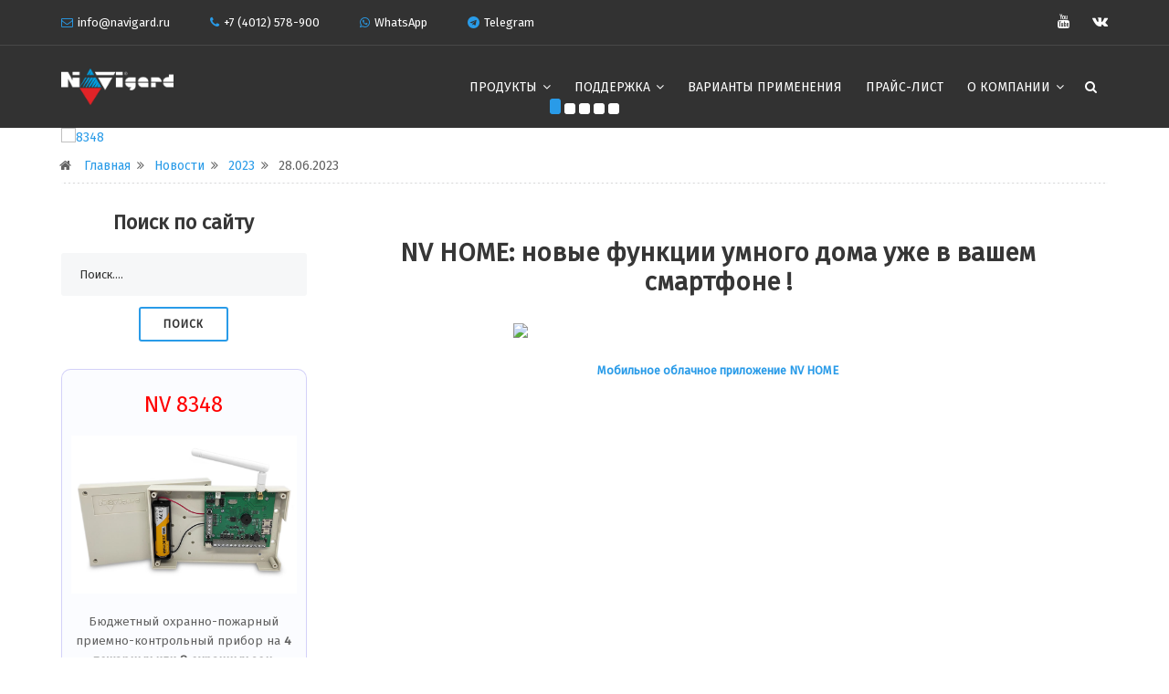

--- FILE ---
content_type: text/html; charset=UTF-8
request_url: https://www.navigard.ru/news/2023/1678/
body_size: 7135
content:
<!DOCTYPE html>
<!-- :0-0  -->
<html xmlns="http://www.w3.org/1999/xhtml" xml:lang="ru" lang="ru" >
<meta charset="utf-8" >
<meta http-equiv="X-UA-Compatible" content="IE=edge">
<meta name="description" content="Навигард" >
<meta name="author" content="navigard.ru" >
<meta name="viewport" content="width=device-width, initial-scale=1, maximum-scale=1" >
 <head> 
     
    <title>
									NAVIgard
									 ~ 
																									Новости
											 ~ 
																														2023
											 ~ 
																														28.06.2023
														 
    </title>
 	
    <link rel="shortcut icon" href="/22/images/favicon.ico">
    <link rel="preconnect" href="https://fonts.googleapis.com">
    <link rel="preconnect" href="https://fonts.gstatic.com" crossorigin>
    <link href="https://fonts.googleapis.com/css2?family=Fira+Sans&display=swap" rel="stylesheet"> 
    <link rel="stylesheet" type="text/css" href="/22/css/plugins-css.css">
	<link rel="stylesheet" type="text/css" href="/22/revolution/css/settings.css" media="screen"> 
    <link rel="stylesheet" type="text/css" href="/22/css/typography.css">
    <link rel="stylesheet" type="text/css" href="/22/css/shortcodes/shortcodes.css">
    <link rel="stylesheet" type="text/css" href="/22/css/style.css">
    <link rel="stylesheet" type="text/css" href="/22/css/magazine.css"> 
    <link rel="stylesheet" type="text/css" href="/22/css/responsive.css">
    <link rel="stylesheet" type="text/css" href="/22/css/skins/skin-blue.css" data-style="styles">
    <link rel="stylesheet" type="text/css" href="/22/css/legacy.css">


<!-- jQuery 1.8 or later, 33 KB -->
<script src="https://ajax.googleapis.com/ajax/libs/jquery/1.11.1/jquery.min.js"></script>

<!-- Fotorama from CDNJS, 19 KB -->
<link href="/22/css/plugins/fotorama.css" rel="stylesheet">
<script src="/22/js/fotorama.js"></script>


 </head>

<body>

 
<div class="wrapper">





<header id="header" class="header dark ">
<div class="topbar">
    <div class="container">
        <div class="row">
            <div class="col-lg-8 col-md-8 xs-mb-10">
                <div class="topbar-call text-center text-md-start">
                    <ul>
                        <li><i class="fa fa-envelope-o theme-color"></i><a href="mailto:info@navigard.ru">info@navigard.ru</a></li>
                        <li><i class="fa fa-phone"></i><a href="tel:+74012578900"><span>+7 (4012) 578-900</span></a></li>
						<li><i class="fa fa-whatsapp"></i><a href="https://wa.me/+79062386866"><span>WhatsApp</span></a></li> 
						<li><i class="fa fa-telegram"></i><a href="https://t.me/NAVIgard"><span>Telegram</span></a></li>
                    </ul>
                </div>
            </div>
            <div class="col-lg-4 col-md-4">
                <div class="topbar-social text-center text-md-end">
                    <ul>
                        <li style="visibility: hidden;"><a href="https://www.facebook.com/navigard/"><span class="ti-facebook"></span></a></li>
                        <li><a href="https://www.youtube.com/NAVIgard_TV"><span class="fa fa-youtube"></span></a></li>
                        <li><a href="https://vk.com/navigard_gsm"><span class="fa fa-vk"></span></a></li>
                    </ul>
                </div>
            </div>
        </div>
    </div>
</div> 

<div class="menu">
    <nav id="menu" class="mega-menu">
        <!-- menu list items container -->
        <section class="menu-list-items">
            <div class="container">
                <div class="row">
                    <div class="col-lg-12 col-md-12 position-relative">
                        <!-- menu logo -->
                        <ul class="menu-logo">
                            <li>
                                <a href="/"><img id="logo_img" src="https://navigard.ru/22/images/logo_w.png" alt="logo"></a>
                            </li>
                        </ul>
                        <!-- menu links -->
                        <div class="menu-bar">
                            <ul class="menu-links">
                                <li>
                                    <a href="javascript:void(0)">ПРОДУКТЫ <i class="fa fa-angle-down fa-indicator"></i></a>
                                    <!-- drop down multilevel  -->
                                    <ul class="drop-down-multilevel">
                                        <li><a href="https://www.navigard.ru/hardware/">Все категории</a></li>
                                        <!-- Объектовое -->
                                        <li>
                                            <a href="javascript:void(0)">Объектовое <br> оборудование<i class="ti-angle-right fa-indicator"></i> </a>
                                            <ul class="drop-down-multilevel">
                                                <li><a href="https://www.navigard.ru/hardware/4512/">СПИ и ППКОПиУ NAVIgard (ТР ЕАЭС 043/2017)</a></li>
												<li><a href="https://www.navigard.ru/hardware/1188/">Контрольные панели <br>на 4-8 зон</a></li>
                                                <li><a href="https://www.navigard.ru/hardware/162/">Контрольные панели <br>на 10-20 зон</a></li>
                                                <li><a href="https://www.navigard.ru/hardware/799/">Контрольные панели <br>на 20-64 зон</a></li>
												<li><a href="https://www.navigard.ru/hardware/590/">Устройства управления и радиокомплекты</a></li>
												<li><a href="https://www.navigard.ru/hardware/2229/">Расширители</a></li>
												<li><a href="https://www.navigard.ru/hardware/3612/">Комплекты тревожной <br>сигнализации (КТС)</a></li>                                              
                                                <li><a href="https://www.navigard.ru/hardware/1384/">Специализированные <br>GSM-GPRS-передатчики</a></li>
                                                <li><a href="https://www.navigard.ru/hardware/1766/">Системы контроля <br>и управления доступом</a></li>
                                                <li><a href="https://www.navigard.ru/hardware/1385/">Ethernet/WiFi-коммуникаторы</a></li>
												<li><a href="https://www.navigard.ru/hardware/517/">GSM-аудио- и видеопередатчики</a></li>	
                                                <li><a href="https://www.navigard.ru/hardware/2084/">Беспроводная система ЭКОНОМ</a></li>
                                            </ul>
                                        </li>
                                        <!-- Пультовое -->
                                        <li>
                                            <a href="javascript:void(0)">Пультовое <br>оборудование<i class="ti-angle-right fa-indicator"></i> </a>
                                            <ul class="drop-down-multilevel">
                                                <li><a href="https://www.navigard.ru/hardware/649/">Центральные станции мониторинга</a> </li>
                                                <li><a href="https://www.navigard.ru/hardware/792/">ПО Центральной станции мониторинга </a> </li>
                                            </ul>
                                        </li>
                                        <!-- Принадлежности -->
                                        <li>
                                            <a href="javascript:void(0)">Принадлежности <i class="ti-angle-right fa-indicator"></i> </a>

                                            <ul class="drop-down-multilevel">
                                                <li><a href="https://www.navigard.ru/hardware/906/">Устройства согласования</a> </li>
                                                <li><a href="https://www.navigard.ru/hardware/594/">Источники бесперебойного питания</a></li>
                                                <li><a href="https://www.navigard.ru/hardware/595/">Корпуса</a></li>
                                                <li><a href="https://www.navigard.ru/hardware/1141/">Антенны и переходники</a></li>
                                                <li><a href="https://www.navigard.ru/hardware/164/">Устройства программирования</a></li>
                                                <li><a href="https://www.navigard.ru/hardware/2146/">Устройства межмашинного взаимодействия</a></li>

                                            </ul>
                                        </li>
                                    </ul>
                                </li>
                                <li>
                                    <a href="javascript:void(0)">Поддержка <i class="fa fa-angle-down fa-indicator"></i> </a>
                                    <ul class="drop-down-multilevel">
                                        <li><a href="https://www.navigard.ru/faq/">ЧАВО (FAQ)</a> </li>
                                        <li><a href="https://www.navigard.ru/video/">Видеоинструкции</a> </li>
                                        <li><a href="https://www.navigard.ru/documents/">Документация</a></li>
                                        <!-- ПО -->
                                        <li>
                                            <a href="javascript:void(0)">Программное обеспечение<i class="ti-angle-right fa-indicator"></i> </a>
                                            <ul class="drop-down-multilevel">
                                                <li><a href="https://www.navigard.ru/hardware/2208/">NV PRO </a></li>
                                                <li><a href="https://www.navigard.ru/hardware/2428/">NV HOME </a></li>
                                            </ul>
                                        </li>
                                        <li><a href="https://www.navigard.ru/archive/?f=">Архив</a></li>
                                    </ul>
                                </li>
                                <li><a href="https://www.navigard.ru/solutions/">Варианты применения</a> </li>
                                <li><a href="https://www.navigard.ru/price/">Прайс-лист</a></li>
                                <li>
                                    <a href="javascript:void(0)">О компании <i class="fa fa-angle-down fa-indicator"></i> </a>
                                    <ul class="drop-down-multilevel">
                                        <li><a href="https://www.navigard.ru/about/">История</a></li>
                                        <li><a href="https://www.navigard.ru/sert/">Сертификаты</a></li>
                                        <li><a href="https://www.navigard.ru/dealers/">Где купить</a></li>
                                        <li><a href="https://www.navigard.ru/contact/">Контакты</a></li>
                                    </ul>
                                </li>
                            </ul>




                            <div class="search-cart">
                                <div class="search">
                                     <a class="search-btn not_click" href="javascript:void(0);" onclick="myFocus()"></a> 

                                    <div class="search-box not-click">
                                        <form action="/search/" method="get" accept-charset="utf-8">
                                            <input type="text" name="keyword" class="form-control not-click" placeholder="Поиск...." value="" id="search_panel" autofocus>
                                            <input type="hidden" name="manufacturer" value="1">
                                            <input type="hidden" name="form_name" value="search">
                                            <button class="search-button" type="submit"> <i class="fa fa-search not-click"></i></button>
                                        </form>

                                
                                    <script>
                                        function myFocus() {
                                            document.getElementById("search_panel").focus;
                                        }
                                    </script>
                                
                                
                                    </div>
                                </div>
                            </div>
                        </div>
                    </div>
                </div>
            </div>
        </section>
    </nav>
</div> 
</header>





<section class="page-section">
<div class="container pt-0">
<div class="row">
<div class="col-lg-12 col-md-12 position-relative">
<div class="row">
<div class="col-lg-12 col-md-12">
<div class="owl-carousel bottom-center-dots" data-nav-dots="true" data-autospeed="5000" data-items="1" data-md-items="1" data-sm-items="1" data-xs-items="1" data-xx-items="1" data-space="20">


			<div class="item"><a href="https://www.navigard.ru/hardware/1188/5331/"><img class="img-fluid full-width" src="/images/editable/banners/17570584801.jpg" alt="8348"></a></div>
			<div class="item"><a href="https://www.navigard.ru/files/links/Cert_Pozhtest_04102023.pdf"><img class="img-fluid full-width" src="/images/editable/banners/16982203101.jpg" alt="Cert_2023"></a></div>
			<div class="item"><a href="https://www.navigard.ru/hardware/590/2428/"><img class="img-fluid full-width" src="/images/editable/banners/16668009621.jpg" alt="NV HOME"></a></div>
			<div class="item"><a href="https://www.navigard.ru/hardware/3612/5330/"><img class="img-fluid full-width" src="/images/editable/banners/17598353831.jpg" alt="NV 8321TK"></a></div>
			<div class="item"><a href="https://www.navigard.ru/solutions/75/"><img class="img-fluid full-width" src="/images/editable/banners/16951105121.jpg" alt="Защита от протечки воды"></a></div>
	
</div></div></div></div></div></div>
</section>


<section class="page-section mb-30">
    <div class="container" style="padding: 0 12px 0 12px !important;">
        <div class="row text-right">
            <div class="breadcrumb" style="margin-bottom: 8px;">
                
                
                <ul class="page-breadcrumb pt-10" style="margin-left:10px;">
                    <i class="fa fa-home mr-10"></i>
                                                                                                                                            <li><a href=/ title="Главная">Главная</a><i class="fa fa-angle-double-right"></i></li>
                                                                                                                                                                <li><a href=/news/ title="Новости">Новости</a><i class="fa fa-angle-double-right"></i></li>
                                                                                                                                                                <li><a href=/news/2023/ title="2023">2023</a><i class="fa fa-angle-double-right"></i></li>
                                                                                                                                                                <li><span title="28.06.2023">28.06.2023</span></li>
                                                                                
                </ul>
            </div>
            <div>
                <hr>
            </div>
        </div>
    </div>
</section> 
 	

<section class="page-sidebar page-section mt-0">
    <div class="container">
        <div class="row">




<div class="col-lg-3 col-md-4 sm-mb-30">
<div class="sticky-top_">


<div class="sidebar-widget d-none d-sm-block mb-30">
<div class="text-center">
    <h4 class="mb-20">Поиск по сайту</h4>
</div>
    <div class="widget-search text-center">
         <form action="/search/" method="get" accept-charset="utf-8">
            <input type="text" name="keyword" class="form-control" placeholder="Поиск...." />
            <button type="button" name="submit" class="button button-border x-small" style="padding-left:25px; padding-right:25px; margin-top:12px;">Поиск</button>
            <input type="hidden" name="manufacturer" value="1">
            <input type="hidden" name="form_name" value="search">
         </form>
    </div>
</div>










<div class="d-none d-sm-block">

<div class="mb-20">




<div class="text-center" style="padding: 20px 10px;background-color: #fbfcff;margin: 15px 0px;border-radius: 10px;border: 1px #2617d930 solid;">

            <p><span style="font-size: 24px; color: red;">NV 8348</span></p>
    
                        <a href="https://www.navigard.ru/hardware/1188/5331/"><img class="img-fluid" style="margin: 0px 0px 10px 0px;" src="https://www.navigard.ru//images/editable/ads/1741944370.jpg" alt="NV 8348"></a>
            
            <div class="mb-0 mt-10"> 
            <p style="text-align: center;"><span style="font-size: 10pt;">Бюджетный охранно-пожарный приемно-контрольный прибор на <strong>4 пожарных или 8 охранных зон</strong>.</span></p>
<p style="text-align: center;"><span style="font-size: 10pt;">Nano SIM, TYPE-C, место под АКБ 18650&nbsp;</span></p> 
        </div>
    




	
                    
            <a class="button d-grid " href="https://www.navigard.ru/hardware/1188/5331/" target="_blank">Подробнее</a>
       
    


</div>


<div class="text-center" style="padding: 20px 10px;background-color: #fbfcff;margin: 15px 0px;border-radius: 10px;border: 1px #2617d930 solid;">

            <p><span style="font-size: 24px; color: red;">NV 2104</span></p>
    
                        <a href="https://www.navigard.ru/hardware/4512/5248/"><img class="img-fluid" style="margin: 0px 0px 10px 0px;" src="https://www.navigard.ru//images/editable/ads/1741943709.jpg" alt="NV 2104"></a>
            
            <div class="mb-0 mt-10"> 
            <p style="text-align: center;"><span style="font-size: 10pt;">Прибор приемно-контрольный охранно-пожарный автономный (без GSM) на <span class="Nred">4</span> пожарных шлейфа</span></p>
<p style="text-align: center;"><a href="https://www.navigard.ru/files/links/Cert_Pozhtest_15102024.pdf">Сертификат ТР ЕАЭС 043/2017&nbsp;</a></p> 
        </div>
    




	
                    
            <a class="button d-grid " href="https://www.navigard.ru/hardware/4512/5248/" target="_blank">Подробнее</a>
       
    


</div>


<div class="text-center" style="padding: 20px 10px;background-color: #fbfcff;margin: 15px 0px;border-radius: 10px;border: 1px #2617d930 solid;">

            <p><span style="font-size: 24px; color: red;">Мобильное облачное приложение</span></p>
    
                        <a href="https://www.navigard.ru/hardware/2428/"><img class="img-fluid" style="margin: 0px 0px 10px 0px;" src="https://www.navigard.ru//images/editable/ads/1668169826.png" alt="Мобильное облачное приложение"></a>
            
            <div class="mb-0 mt-10"> 
            <p style="text-align: center;"><span style="font-size: 10pt;">облачное мобильное приложение для управления охранной системой <strong>NAVIgard</strong></span></p> 
        </div>
    




	
                    
            <p class="more"><br><a class="button icon-color" href="https://www.navigard.ru/hardware/2428/">Подробнее.. <i class="fa fa-angle-right"></i> </a></p>
       
    


</div>


<div class="text-center" style="padding: 20px 10px;background-color: #fbfcff;margin: 15px 0px;border-radius: 10px;border: 1px #2617d930 solid;">

            
    
                        <a href="https://www.navigard.ru/files/links/NAVIGARD_2022_WEB.pdf"><img class="img-fluid" style="margin: 0px 0px 10px 0px;" src="https://www.navigard.ru//images/editable/ads/1668453611.png" alt="Каталог NAVIgard "></a>
            
            <div class="mb-0 mt-10"> 
            <p style="text-align: center;"><span style="color: rgb(224, 62, 45); font-size: 14pt;"><strong>Каталог NAVIgard</strong></span></p> 
        </div>
    




	
                    
           <div></div>
        
    


</div>
 




</div>
</div>    
        
        

</div>
</div>

		

		

<div class="col-lg-9 col-md-8 news_block">
     
		    <section class="page-section">
	<!-- NAVIgard рассылка NV HOME: новые функции умного дома уже в вашем смартфоне !   -->
<section class="page-section bg-overlay-theme-30 mb-30 mt-20"><div class="container pt-10"><div class="row"><div class="col-lg-12 col-md-12"><div class="row text-center"><h3>NV HOME: новые функции умного дома уже в вашем смартфоне !</h3><div class="col-lg-2"></div><div class="col-lg-8 mt-20"><div class="portfolio-item only-popup"><img src="https://navigatorgrp.ru/images/editable/pictures/280623home33.jpg" alt="NV HOME: новые функции умного дома уже в вашем смартфоне !"><a class="popup popup-single portfolio-img" href="https://navigatorgrp.ru/images/editable/pictures/280623home33.jpg"><i class="fa fa-plus" style="margin-top: 12px;"></i></a></div></div><div class="col-lg-2"></div><div class="mt-20"><p style="text-align: center"><a class="new_link" href="https://www.navigard.ru/hardware/590/2428/" style="font-size: 13px; text-decoration: none; color: rebeccapurple; font-weight:bold;"><strong>Мобильное облачное приложение NV HOME</strong></a></p></div></div></div><br></div></div></section>

		
</section>
</div>
   



</div>
</div>
</section>


		
		


<footer class="footer page-section-pt black-bg">
<div class="container">
<div class="row">
   
    <div class="col-lg-3 col-sm-6 sm-mb-30">
      <div class="footer-hedding">
        <h6 class="text-white mb-30 mt-10 text-uppercase">Контакты</h6>
           <div class="clearfix">
            <ul class="addresss-info">
	<li><i class="fa fa-map-marker"></i>	<p>236041, г.Калининград, ул. А.Невского, 40/1</p> </li>
	<li><i class="fa fa-phone"></i>	   		<a href="tel:+74012578900"> + 7(4012) 578-900 </a> </li>
<!--	<li><i class="fa fa-phone"></i>     	<a href="tel:+79062386866"> + 7(906) 238-68-66 </a> </li> -->
	<li><i class="fa fa-phone"></i>         <a href="tel:+740129999911"> + 7(4012) 999-911 </a> - для звонков из Калининграда</li>
	<li><i class="fa fa-envelope-o"></i>    <a href="mailto:info@navigard.ru">info@navigard.ru</a> </li>
	<li><i class="fa fa-skype"></i>         <a href="skype:navigard.tech?call">navigard.tech</a> </li>
	<li><i class="fa fa-skype"></i>         <a href="skype:navigard.sales?call">navigard.sales</a> </li>
	<!--
	<li><i class="i-viber" style="color: rgba(255,255,255,0.5);  padding-right: 5px;  float: left;  display: table-cell;  width: 30px;  line-height: 23px;  font-size: 14px;"></i>
	<a href="viber://chat?number=+79062386866"><span>Viber</span></a></li>  
	 -->
	<li><i class="fa fa-whatsapp"></i>		<a href="https://wa.me/+79062386866"><span>WhatsApp</span></a></li> 
	<li><i class="fa fa-telegram"></i>		<a href="https://t.me/NAVIgard"><span>Telegram</span></a></li>
</ul>
           </div>
      </div>
    </div>
    
    <div class="col-lg-3 col-sm-6 sm-mb-30 xs-mb-30">
      <h6 class="text-white mb-30 mt-10 text-uppercase">Подпишитесь на наши новости</h6>
      <p>Узнавайте о новостях и новинках нашей компании первыми!</p>
	  <div class="footer-Newsletter">
    <form action="https://sendsay.ru/form/x_1668066703892218/1/" method="POST" target="_blank">
        <div id="msg"> </div>
        <div class="mb-10">
            <input class="form-control" type="text" placeholder="Как к вам обратиться?" name="q616" value="" size="256">
        </div>
        <div>
            <input class="form-control" placeholder="Email адрес" type="email" required name="_member_email" value="">
        </div>

        <div class="clear text-center">
            <button class="button button-border mt-20 form-button" type="submit" value="submit"> Подписаться </button>
        </div>
    </form>
</div>
    </div>
    
    
    
    <div class="col-lg-3 col-sm-6 xs-mb-30">
      <div class="footer-hedding">
        <h6 class="text-white mb-30 mt-10 text-uppercase">Быстрые ссылки</h6>
         <div class="footer-tags">
            <!--quicklinks-->


<p>Контрольные панели</p>
<ul>

    <li><a href="https://www.navigard.ru/hardware/1188/1971/">NV 1010</a></li>
    <li><a href="https://www.navigard.ru/hardware/1188/1153/">NV 2020</a></li>
    <li><a href="https://www.navigard.ru/hardware/162/2182/">NV 2132</a></li>
    <li><a href="https://www.navigard.ru/hardware/799/2179/">NV 2164</a></li>
    <li><a href="https://www.navigard.ru/hardware/799/2991/">NV 216</a></li>
    <li><a href="https://www.navigard.ru/hardware/799/1665/">NV 8804</a></li>
    </ul>

    <p>Устройства управления</p>
    <ul>
    <li><a href="https://www.navigard.ru/hardware/590/1802/">NV 8500</a></li>
    <li><a href="https://www.navigard.ru/hardware/590/2226/">NV 8501</a></li>
    <li><a href="https://www.navigard.ru/hardware/590/1205/">NV 8516</a></li>
    <li><a href="https://www.navigard.ru/hardware/590/2990/">NV 8524</a></li>


</ul>

         </div>
      </div>
    </div>
    
    
    
    <div class="col-lg-3 col-sm-6 xs-mb-30">
      <h6 class="text-white mb-30 mt-10 text-uppercase">Статистика</h6>
		

<a href="https://www.liveinternet.ru/click" target="_blank"><img id="licnt2BED" width="88" height="31" style="border:0" title="LiveInternet: показано число просмотров и посетителей за 24 часа"
src="[data-uri]" alt="live"></a>
<script>(function(d,s){d.getElementById("licnt2BED").src=
"https://counter.yadro.ru/hit?t52.5;r"+escape(d.referrer)+ ((typeof(s)=="undefined")?"":";s"+s.width+"*"+s.height+"*"+
(s.colorDepth?s.colorDepth:s.pixelDepth))+";u"+escape(d.URL)+ ";h"+escape(d.title.substring(0,150))+";"+Math.random()}) (document,screen)</script>






<script async src="https://www.googletagmanager.com/gtag/js?id=UA-11407999-1"></script>
<script>
  window.dataLayer = window.dataLayer || [];
  function gtag(){dataLayer.push(arguments);}
  gtag('js', new Date());
  gtag('config', 'UA-11407999-1');
</script>











<script>
   (function(m,e,t,r,i,k,a){m[i]=m[i]||function(){(m[i].a=m[i].a||[]).push(arguments)};
   m[i].l=1*new Date();
   for (var j = 0; j < document.scripts.length; j++) {if (document.scripts[j].src === r) { return; }}
   k=e.createElement(t),a=e.getElementsByTagName(t)[0],k.async=1,k.src=r,a.parentNode.insertBefore(k,a)})
   (window, document, "script", "https://mc.yandex.ru/metrika/tag.js", "ym");

   ym(67757821, "init", {
        clickmap:true,
        trackLinks:true,
        accurateTrackBounce:true
   });
</script>
<noscript><div><img src="https://mc.yandex.ru/watch/67757821" style="position:absolute; left:-9999px;" alt="ya"></div></noscript>

		<br>
		<br>
		<br>
 
        <h6 class="text-white mb-30 mt-10 text-uppercase">Социальные сети</h6>
        <div class="social-icons color-hover mt-10">
             <ul>
              <li class="social-youtube"><a style="width:42px; height:42px" href="https://www.youtube.com/NAVIgard_TV"><i style="font-size:32px" class="fa fa-youtube"></i></a></li>
              <li class="social-facebook"><a style="width:42px; height:42px" href="https://vk.com/navigard_gsm"><i style="font-size:32px" class="fa fa-vk"></i> </a></li>
			  <li class="social-facebook" style="visibility: hidden;" ><a style="width:42px; height:42px" href="https://www.facebook.com/navigard/"><i style="font-size:32px" class="fa fa-facebook"></i></a></li>
              
             </ul>
        </div>
    </div>

    
</div>
      

<div class="footer-widget mt-60 ">
<div class="row">
<div class="col-lg-6 col-md-6">
    <p class="mt-15"> &copy;Copyright <span id="copyright"> <script>document.getElementById('copyright').appendChild(document.createTextNode(new Date().getFullYear()))</script></span> <a href="#"> ГК "НАВИГАТОР"</a>  </p>
</div>
    
<div class="col-lg-6 col-md-6 text-start text-md-end">
<div class="footer-social mt-10">
    <ul>
        <li class="list-inline-item"><a href="#">Тех.поддержка </a> &nbsp;&nbsp;&nbsp;|</li>
        <li class="list-inline-item"><a href="https://www.navigard.ru/news/">Архив новостей </a></li>
    </ul>
</div>
</div>
    
</div>
</div>
</div>
</footer>



</div>

	
	
<div id="back-to-top"><a class="top arrow" href="#top"><i class="fa fa-angle-up"></i> <span>ВВЕРХ</span></a></div>


<script src="/22/js/jquery-3.6.0.min.js"></script>
<script src="/22/js/plugins-jquery.js"></script>
<script>var plugin_path = '/22/js/';</script>
<script src="/22/js/custom.js"></script>








<script>
	(function(){ var widget_id = '1wtCvZ4jpO';
		var s = document.createElement('script'); s.type = 'text/javascript'; s.async = true; s.src = '//code.jivosite.com/script/widget/'+widget_id; var ss = document.getElementsByTagName('script')[0]; ss.parentNode.insertBefore(s, ss);})();
</script>



</body>
</html>

--- FILE ---
content_type: text/css
request_url: https://www.navigard.ru/22/css/magazine.css
body_size: 520
content:

h1, h2, h3, h4, h5, h6 { font-family: 'Fira Sans', sans-serif; font-weight: normal;  margin-top: 0px; /* text-transform: capitalize; */ font-weight: bold; }
 

 /*magazine-header*/
 .header.logo-center.magazine-header { box-shadow: none; }
 .header.logo-center.magazine-header .menu-logo { width: 20%; margin-right: 2%; float: left; }
 .header.logo-center.magazine-header .mega-menu img { margin: inherit; }
 .header.logo-center.magazine-header .add-banner { width: 75%; float: right; }
 .header.logo-center.magazine-header .mega-menu .menu-logo > li { line-height: 0; }
.header.light .mega-menu .menu-links > li > a:hover { color: #37c5a6; }


 /*social-big-magazine*/
.social-big-magazine ul li { display: inline-block; padding: 10px; width: 82px; margin-bottom: 3px; text-align: center;  background: rgba(255, 255, 255, 0.1); }
.social-big-magazine ul li.facebook { background: #5d82d1; }
.social-big-magazine ul li.pinterest { background: #e13138; }
.social-big-magazine ul li.linkedin { background: #238cc8; }
.social-big-magazine ul li.youtube { background: #ef4e41; }
.social-big-magazine ul li.twitter { background: #40bff5; }
.social-big-magazine ul li.dribbble { background: #f7659c; }
.social-big-magazine ul li i { color: #ffffff; display: block; width: 30px; height: 30px; line-height: 30px; background: rgba(0, 0, 0, 0.2); border-radius: 50%; margin: 0 auto;  }
.social-big-magazine ul li span { display: block; text-align: center; color: #ffffff; margin-top: 10px; font-size: 11px; }




--- FILE ---
content_type: text/css
request_url: https://www.navigard.ru/22/css/legacy.css
body_size: 4445
content:
 .table60 tr:nth-child(even) {
     background-color: rgba(170, 170, 170, 0.1);
 }
/*первая колонка 60%*/
 .table60 td:nth-child(1) {
     width: 60%;
 }

.table40 tr:nth-child(even) {
     background-color: rgba(170, 170, 170, 0.1);
 }
/*первая колонка 40%*/
 .table40 td:nth-child(1) {
     width: 40%;
 }






 *,
 *:before,
 *:after {
     margin: 0;
     padding: 0;
     box-sizing: border-box;
 }

 .Ncontainer {
     font: 13px "Fira Sans", sans-serif;
     color: #222222;
 }



 .container_ {
     max-width: 980px;
     margin: 0 auto;
     padding: 25px 10px 0;
 }

 h1 {
     padding: 50px 0;
     font-weight: 400;
     text-align: center;
 }

 .Ninfo {
     color: rgba(78, 78, 78, 0.8);
     width: 100%;
     margin: 40px auto;
     text-align: center;
     font-weight: 300;
 }

 .Ninfo a {
     color: #bbb;
     text-decoration: none;
 }

 .Ninfo a:hover {
     color: #888;
 }

 .tabs {
     min-width: 500px;
     padding: 0px;
     margin: 0 auto;
 }

 .tabs > section {
     display: none;
     padding: 15px;
     background: #fff;
     border: 1px solid #ddd;
 }

 .tabs > section > p {
     margin: 0 0 5px;
     line-height: 1.5;
     color: #383838;
     -webkit-animation-duration: 1s;
     animation-duration: 1s;
     -webkit-animation-fill-mode: both;
     animation-fill-mode: both;
     -webkit-animation-name: fadeIn;
     animation-name: fadeIn;
 }

 @-webkit-keyframes fadeIn {
     from {
         opacity: 0;
     }

     to {
         opacity: 1;
     }
 }

 @keyframes fadeIn {
     from {
         opacity: 0;
     }

     to {
         opacity: 1;
     }
 }

 .tabs > input {
     display: none;
     position: absolute;
 }

 .tabs > label {
     display: inline-block;
     margin: 0 0 -1px;
     padding: 15px 25px;
     font-weight: 600;
     text-align: center;
     color: #aaa;
     border: 0px solid #ddd;
     border-width: 1px 1px 1px 1px;
     background: #f1f1f1;
     border-radius: 3px 3px 0 0;
 }

 .tabs > label:before {
     font-family: fontawesome;
     font-weight: normal;
     margin-right: 10px;
 }

 .tabs > label[for*="1"]:before {
     content: "\f187";
 }

 .tabs > label[for*="2"]:before {
     content: "\f0ca";
 }

 .tabs > label[for*="3"]:before {
     content: "\f15c";
 }

 .tabs > label[for*="4"]:before {
     content: "\f13c";
 }

 .tabs > label:hover {
     color: #888;
     cursor: pointer;
 }

 .tabs > input:checked + label {
     color: #555;
     border-top: 1px solid #009933;
     border-bottom: 1px solid #fff;
     background: #fff;
 }

 #tab1:checked ~ #content-tab1,
 #tab2:checked ~ #content-tab2,
 #tab3:checked ~ #content-tab3,
 #tab4:checked ~ #content-tab4 {
     display: block;
 }

 @media screen and (max-width:680px) {
     .tabs > label {
         font-size: 0;
     }

     .tabs > label:before {
         margin: 0;
         font-size: 18px;
     }
 }

 @media screen and (max-width:500px) {
     .tabs > label {
         padding: 15px;
     }
 }

 .TopSection {
     display: flex;
     max-width: 800px;
 }

 .ImageBlock {}

 .ImageBlock img {
     padding-left: 30px;
     padding-right: 40px;
     padding-top: 20px;
     padding-bottom: 20px;
     width: 370px;
 }

 .DescriptionBlock > h2 {
     font-size: 20px !important;
 }

 .DescriptionBlock {
     padding-left: 25px;
	 width: 400px;
 }

 .DescriptionBlock > li {
     list-style-type: disc;
 }

 .Nblue {
     color: blue;
 }

 .Nred {
     color: red;
 }

 .Nbold {
     font-weight: bold;
 }

 .Nmargin {
     margin: 15px;
 }

 a img {
     border: none;
 }

 .lightbox {
     position: fixed;
     overflow: hidden;
     z-index: 9999;
     width: 0;
     height: 0;
     text-align: center;
     top: 0;
     left: 0;
     background: rgba(0, 0, 0, 0.9);
 }

 .lightbox img {
     height: auto;
     margin: 5% auto;
     opacity: 0;
     border: 1px solid #4D4D4D;
     -moz-box-shadow: 0px 0px 10px rgba(0, 0, 0, 0.8);
     -webkit-box-shadow: 0px 0px 10px rgba(0, 0, 0, 0.8);
     box-shadow: 0px 0px 10px rgba(0, 0, 0, 0.8);
     -webkit-transition: opacity 500ms ease-in;
     -moz-transition: opacity 500ms ease-in;
     transition: opacity 500ms ease-in;
 }

 .lightbox:target {
     width: auto;
     height: auto;
     bottom: 0;
     right: 0;
     outline: none;
 }

 .lightbox:target img {
     opacity: 1;
     background-color: white;
 }

 .table td {
     border-bottom: 1px solid rgba(71, 69, 70, 0.53);
/*     padding: 10px 0;*/
 }

 .thumb {
     background-color: #fff;
     box-shadow: 0 0 2px rgba(0, 0, 0, 0.3);
     margin: 10px;
 }

 .smallthumb img {
     width: 120px;
 }

 .smallthumb img:hover {
     box-shadow: 0 0 2px rgba(0, 0, 0, 0.1);
 }

 a.new_link {
     text-decoration: none;
     font-weight: 600;
     color: #299BE8 !important
 }

 .new_link img {
     margin: 6px 6px 6px 20px;
 }

 a.new_link:hover {
     color: #4D0000 !important;
 }

/*
 a.new_link:visited {
     color: red !important;
 }
*/

 .mycontainer{
        margin: 0px;
        padding: 0px;
        min-width: 800px;
        
    }
    
    .mydiv{

        display: block;
        min-width: 800px;
       /* border: 1px solid black;*/
        background-color: #fafafa;
		padding-top: 40px;
        
    }
    .mydiv a{
        display: block;
        width: 50px;
        height: 50px;
        border-radius: 9px 9px 9px 9px;
        background-color: #e2e5e4;
        text-align: center;
        text-decoration: none;
        font-family: Arial;
        font-weight: bolder;
        font-size: 31px;
        margin: 5px;
        
        
        
    }
    .mydiv table{
        height: 500px;
		margin: 0;
		padding: 0;
    }
    

/* вид кнопки с числом года на странице https://www.navigard.ru/news/   */
a.button27 {
  position: relative;
  display: inline-block;
  width: 3em;
  height: 2em;
  line-height: 2em;
  vertical-align: middle;
  text-align: center;
  text-decoration: none;
  color: #000;
  outline: none;
  border-radius: 5px;
  box-shadow: 0 0 0 1px #ddd inset, 0 1px 1px #fff;
  margin-bottom: 3px;
}
a.button27:hover {
  background: #dcdcdc linear-gradient(#fff, #dcdcdc);
  box-shadow: 0 0 0 1px #aaa inset, 0 1px 1px #aaa;
}
a.button27:active {
  background: none;
    box-shadow: 0 0 0 1px #bbb inset, 0 1px 3px rgba(0,0,0,.5) inset, 0 1px 2px #fff;
}
/* ----  */


/* линия над  кнопкой архив новостей на главной  */
.new_hr {
border: 0;
height: 1px;
background: #000;
background-image: -webkit-linear-gradient(left, #fff, #000, #fff);
background-image: -moz-linear-gradient(left, #fff, #000, #fff);
background-image: -ms-linear-gradient(left, #fff, #000, #fff);
background-image: -o-linear-gradient(left, #fff, #000, #fff);
}


/* кнопка под новостью - Подробнее  */
.button22 {
 border: 1px solid #0456C4;
  padding: 12px 32px;
  text-align: center;
  font-size: 14px;
  margin: 4px 2px;
  opacity: 0.6;
  transition: 0.5s;
  display: inline-block;
  text-decoration: none;
  cursor: pointer;
border-radius: 8px;
}
.button22:hover {opacity: 1}


/* иконка в описании  */

.nvicon {
 width: 50px;
 height: 50px;
 margin: 2px;
 opacity: 0.7;
 }

 .nvicon:hover {
 opacity: 1;
 transition: all 0.3s ease 0s;
 }
/* таблица с иконками в описании  */
 .tableicons {
 width: 290px;
 margin: 10px 0;
 }




/* выделение преимуществ линиями как в каталоге  */
 .linew li{
 list-style-type: none;
/* background-color: rgba(244,250,255,1.00);*/
 margin: 3px;
 line-height: 20px !important;
 list-style-position: inside !important;
 padding-left: 5px;
 
 }


.linew li:before {
    padding-right:10px;
    font-weight: bold;
    color: #C0C0C0;
    content: "\2714";
    transition-duration: 0.5s;
}
.linew li:hover:before {
    color: #337AB7;
    content: "\2714";
}   

/* список комплектация*/
/*
.licom li{
    list-style-position: inside !important;
    list-style-type: none;
    font-family: Consolas; 
    color: #4D0000;
}
*/







            
.licom {
  font-family: Consolas;
   
}

.licom li {
/*  margin-bottom: 5px;*/
  border-bottom: 2px #B0B0B0 dotted;
/*  font-size: 26px;*/
/*  line-height: 20px;*/
     list-style-position: inside !important;
    list-style-type: none;
}

.licom li span:nth-child(odd) {
  padding-right: 6px; 
  color: #4D0000;
}

.licom li span:nth-child(even) {
  float: right; 
  padding-left: 6px;
  color: #4D0000;
}

.licom span {
  position: relative;
  bottom: -3px;
}
    


/* таблица совместимое оборудование*/
.sovmestimoe {
    border: 1px solid lightgray;
    width: 100%;
}


.sovmestimoe-title{
    padding: 0px !important;
}

.sovmestimoe-title p{
text-align: center; 
background-color: #299BE8; 
color: white; 
font-weight: bold;
padding: 10px; 
margin: 0 !important;
}




















 
 /* -- высота текста для списков - применять к UL --  */

ul.lh-13 li{
     line-height: 1.3 !important;
}

ul.lh-14 li{
     line-height: 1.4 !important;
}

.frameShadowNews {
    box-shadow: 0px 0px 10px 0px rgba(0, 0, 0, 0.50) !important;
}

.titleProduct {
    color: #0d6efd;
}






.faily {
    font-size: 10px !important; 
    line-height: 15px !important; 
    margin-top: 0;
    margin-bottom: 5px !important;
    border-bottom: 1px dotted gray;
}


.mytags li a{
background: #E9E9E9;
color: #000000;
border: 1px solid rgba(0,13,255,0.40);
border-radius: 4px;
padding: 6px 12px;
font-size: 14px;
margin-right: 2px;
margin-bottom: 3px;
display: block;
}

.mytags li a:hover{
background: #E9EBFF;
    transition: 0.5s ease-in-out; 
    -webkit-transition: 0.5s ease-in-out; 
    -moz-transition: 0.5s ease-in-out; 
    -o-transition: 0.5s ease-in-out;
}

    
.mytags li{
    
display: inline-block;
}


/* cards */

.card-variant {
padding: 0.5rem 0.5rem;
font-size: 12px;
line-height: 1.2 !important;
}


.card-text-lineh12{
    line-height: 1.2 !important;
}




.cardborder{
    border: 1px solid rgba(0, 0, 0, 0.1) !important;
}
.cardnoborder{
    border: 0 !important;
    padding: 15px !important;
}


.aboutpage p {
                margin-bottom: 12px;
                text-align: justify;
            }





.NgProductTree {
		margin: 10px 0;
/*		width: 98%;*/
	}
	.NgProductTree a {
		text-decoration: underline;
		display: block;
	}
	.NgProductTree h2 {
		margin-top: 2em;
	}
	.NgProductTree h2, .NgProductTree h3, .NgProductTree h4, .NgProductTree h5, .NgProductTree h6 {
		clear: left;
		margin-bottom: 1em;
	}
	.NgProductTree ul li {
		margin-top: 1em;
	}
	.NgProductTree ul li a strong {
		color: #000;
	}
	.NgItem {
		float: left;
		width: 150px;
		height: 17em;
		overflow: hidden;
		text-align: center;
		margin: 0 15px 0 0;
	}
	.NgItem .pad {
		padding: 5px;
		background-color: #D6E5EF;
	}
	.NgProductTree .NgImage {
		display: block;
		width: 140px;
		height: 150px;
		overflow: hidden;
		text-decoration: none;
	}
	.NgProductTree .NgImage img {
		width: 140px;
	}

    .carimg{
        width: 200px !important;
    }
    .imagein{
        width: 300px;
        padding-left: 25px;
    }
    
    .zagolovok{
        margin-left: 30px;
        font-family: Verdana;
        color: #010158;
        font-size: 24px;
		margin-bottom: 10px;
		line-height: 1.2;
    }
    
    .text{
        margin-left: 30px;
        font-family: Verdana;
        color: #5c5c5c;
        
    }
    
    .imagein{
        width: 300px;
        padding-left: 25px;
    }
    
	.sovmestimoe a{
		text-decoration: none;
		font-family: Verdana;
		font-size: 14px;
	
	}
	.sovmestimoe{
		font-family: Verdana;
		font-size: 14px;
	}
	
	
	
	
	
	
	
/* ////////////////////////////////////////////// */

.corner-box {
    position: relative;
    /* display: inline-block;
    width: 300px;
    padding: 30px;
    margin: 10px;
    min-height: 160px;
    border: 2px solid #BFE2FF;
    text-align: center; */
}
.corner-ribbon {
    width: 130px;
    height: 130px;
    overflow: hidden;
    position: absolute;
}
.corner-ribbon::before, .corner-ribbon-6::after {
    position: absolute;
    /* z-index: -1;
    content: '';
    display: block;
    border: 5px solid #2980b9; */
}
.corner-ribbon span {
    position: absolute;
    display: block;
    width: 180px;
    padding: 10px 0;
/*    background-color: #3379b7ea; */
    box-shadow: 0 5px 10px rgba(0, 0, 0, 0.1);
    color: #fff;
    font: 700 13px/1 'Lato', sans-serif;
    text-shadow: 0 1px 1px rgba(0, 0, 0, 0.2);
    text-transform: uppercase;
    text-align: center;
}
.corner-ribbon-top-left {
    top: -10px;
    left: -10px;
}
.corner-ribbon-top-left::before, .corner-ribbon-top-left::after {
    border-top-color: transparent;
    border-left-color: transparent;
}
.corner-ribbon-top-left::before {
    top: 0;
    right: 0;
}
.corner-ribbon-top-left::after {
    left: 0;
    bottom: 0;
}
.corner-ribbon-top-left span {
    right: -25px;
    top: 30px;
    transform: rotate(-45deg);
}
.corner-ribbon-top-right {
    top: 0px;
    right: 8px;
}
.corner-ribbon-top-right::before, .corner-ribbon-top-right::after {
    border-top-color: transparent;
    border-right-color: transparent;
}
.corner-ribbon-top-right::before {
    top: 0;
    left: 0;
}
.corner-ribbon-top-right::after {
    right: 0;
    bottom: 0;
}
.corner-ribbon-top-right span {
  /*  left: -25px; */
    top: 24px;
    transform: rotate(45deg);
    z-index: 2;
}









.descli li {
	margin-left:14px; 
}






/* выделение преимуществ линиями как в каталоге  */
 .advanceli li{
 list-style-type: none;
/* background-color: rgba(244,250,255,1.00);*/
 margin: 3px;
 line-height: 20px !important;
 list-style-position: inside !important;
 padding-left: 5px;
 
 }


.advanceli li:before {
    padding-right:10px;
    font-weight: bold;
    color: #C0C0C0;
    content: "\2714";
    transition-duration: 0.5s;
}
.advanceli li:hover:before {
    color: #337AB7;
    content: "\2714";
}   



 /* иконка вайбера  */
 
 .i-viber {
    display: inline-block;
    width: 1em;
    height: 1em;
    background-color: #299be8; 
    -webkit-mask: url('/css/viber.svg') no-repeat center;
    mask: url('/css/viber.svg') no-repeat center;
    -webkit-mask-size: contain;
    mask-size: contain;
	font-size: 12px;
}

--- FILE ---
content_type: text/css
request_url: https://www.navigard.ru/22/css/shortcodes/social-icons.css
body_size: 1876
content:
/*
Template:  Webster - Responsive Multi-purpose HTML5 Template
Author: potenzaglobalsolutions.com
Design and Developed by: potenzaglobalsolutions.com

NOTE: This file contains social icon CSS.
*/

/*************************
	   social-icon
*************************/
.social-icons ul{padding:0;}
.text-center.social-icons ul{display:inline-block;}
.social-icons li{ display: inline-block; list-style:none; padding:0; margin:0 8px 8px 0;}
.social-icons li:last-child { margin-right: 0; }
.social-icons li a { display: flex; height: 32px; width: 32px; font-size: 16px; margin:0; border-radius: 4px; border: 0; background: transparent; color: #333; overflow: hidden; -webkit-transition: all .3s ease; -o-transition: all .3s ease; transition: all .3s ease; align-items: center; justify-content: center;}

.text-white .social-icons li a{color:#ffffff;}

/*Colored*/
.social-icons.color a,
.social-icons.color-hover a:hover{color:#fff; border:0;}

.social-icons.color .social-rss a,
.social-icons.color-hover .social-rss a:hover {background-color: #faa33d;}

.social-icons.color .social-facebook a,
.social-icons.color-hover .social-facebook a:hover{background-color:#5d82d1;}

.social-icons.color .social-twitter a,
.social-icons.color-hover .social-twitter a:hover{background-color:#40bff5;}

.social-icons.color .social-vimeo a,
.social-icons.color-hover .social-vimeo a:hover{background-color:#35c6ea;}

.social-icons.color .social-myspace a,
.social-icons.color-hover .social-myspace a:hover{background-color:#008dde;}

.social-icons.color .social-youtube a,
.social-icons.color-hover .social-youtube a:hover{background-color:#ef4e41;}

.social-icons.color .social-instagram a,
.social-icons.color-hover .social-instagram a:hover{background-color:#e1326b;}

.social-icons.color .social-gplus a,
.social-icons.color-hover .social-gplus a:hover{background-color:#d68400;}

.social-icons.color .social-stumbleupon a,
.social-icons.color-hover .social-stumbleupon a:hover{background-color:#ff5c30;}

.social-icons.color .social-lastfm a,
.social-icons.color-hover .social-lastfm a:hover{background-color:#f34320;}

.social-icons.color .social-pinterest a,
.social-icons.color-hover .social-pinterest a:hover{background-color:#e13138;}

.social-icons.color .social-google a,
.social-icons.color-hover .social-google a:hover{background-color:#eb5e4c;}

.social-icons.color .social-evernote a,
.social-icons.color-hover .social-evernote a:hover{background-color:#9acf4f;}

.social-icons.color .social-dribbble a,
.social-icons.color-hover .social-dribbble a:hover{background-color:#f7659c;}

.social-icons.color .social-skype a,
.social-icons.color-hover .social-skype a:hover{background-color:#13c1f3;}

.social-icons.color .social-forrst a,
.social-icons.color-hover .social-forrst a:hover{background-color:#45ad76;}

.social-icons.color .social-linkedin a,
.social-icons.color-hover .social-linkedin a:hover{background-color:#238cc8;}

.social-icons.color .social-wordpress a,
.social-icons.color-hover .social-wordpress a:hover{background-color:#2592c3;}

.social-icons.color .social-grooveshark a,
.social-icons.color-hover .social-grooveshark a:hover{background-color:#ffb21d;}

.social-icons.color .social-delicious a,
.social-icons.color-hover .social-delicious a:hover{background-color:#377bda;}

.social-icons.color .social-behance a,
.social-icons.color-hover .social-behance a:hover{background-color:#1879fd;}

.social-icons.color .social-dropbox a,
.social-icons.color-hover .social-dropbox a:hover{background-color:#17a3eb;}

.social-icons.color .social-soundcloud a,
.social-icons.color-hover .social-soundcloud a:hover{background-color:#ff7e30;}

.social-icons.color .social-deviantart a,
.social-icons.color-hover .social-deviantart a:hover{background-color:#6a8a7b;}

.social-icons.color .social-yahoo a,
.social-icons.color-hover .social-yahoo a:hover{background-color:#ab47ac;}

.social-icons.color .social-flickr a,
.social-icons.color-hover .social-flickr a:hover{background-color:#ff48a3;}

.social-icons.color .social-digg a,
.social-icons.color-hover .social-digg a:hover{background-color:#75788d;}

.social-icons.color .social-blogger a,
.social-icons.color-hover .social-blogger a:hover{background-color:#ff9233;}

.social-icons.color .social-tumblr a,
.social-icons.color-hover .social-tumblr a:hover{background-color:#426d9b;}

.social-icons.color .social-quora a,
.social-icons.color-hover .social-quora a:hover{background-color:#ea3d23;}

.social-icons.color .social-github a,
.social-icons.color-hover .social-github a:hover{background-color:#3f91cb;}

.social-icons.color .social-amazon a,
.social-icons.color-hover .social-amazon a:hover{background-color:#ff8e2e;}

.social-icons.color .social-xing a,
.social-icons.color-hover .social-xing a:hover{background-color:#1a8e8c;}

.social-icons.color .social-wikipedia a,
.social-icons.color-hover .social-wikipedia a:hover{background-color:#b3b5b8;}

.social-icons.color .social-android a,
.social-icons.color-hover .social-android a:hover{background-color:#A4C639;}

.social-icons.color .social-apple a,
.social-icons.color-hover .social-apple a:hover{background-color:#999999;}

/* Border */
.social-icons.social-border li a{border:1px solid #eee;   background:transparent;}

/* Dark */
.social-icons.social-icons-dark li a{background:#888; color:#fff;}

/* Light */
.social-icons.light li a{background:#fff; color:#333; border:1px solid #eee;}

/* Rounded */
.social-icons.rounded li a{-webkit-border-radius:50%; -moz-border-radius:50%; border-radius:50%;}

/* Medium Size */
.social-icons.medium li a{height:42px; width:42px; line-height:42px; font-size:18px;}

/* Large Size */
.social-icons.social-icons-large li a{height:48px; width:48px; line-height:48px; font-size:18px; margin:0 10px 10px 0;}
.social-icons:not(.color):not(.color-hover) li a:hover{background-color: #eee;}
.social-icons li:hover i{-webkit-animation: toTopFromBottom 0.3s forwards; -moz-animation: toTopFromBottom 0.3s forwards; animation: toTopFromBottom 0.3s forwards;}

@-webkit-keyframes toTopFromBottom {
    49% {-webkit-transform: translateY(-100%);}
    50% {opacity: 0; -webkit-transform: translateY(100%);}
    51% {opacity: 1;}
}
@-moz-keyframes toTopFromBottom {
    49% {-moz-transform: translateY(-100%);}
    50% {opacity: 0; -moz-transform: translateY(100%);}
    51% {opacity: 1;}
}
@keyframes toTopFromBottom {
    49% {transform: translateY(-100%);}
    50% {opacity: 0; transform: translateY(100%);}
    51% {opacity: 1;}
}

.social-icons.big li a { height:62px; width:62px; line-height:62px; font-size:18px; }


/*icon */
.social-icons.color-icon a { color: #84ba3f; }

.social-icons.color-icon .social-rss a  { color: #faa33d;}

.social-icons.color-icon .social-facebook a { color:#5d82d1;}

.social-icons.color-icon .social-twitter a { color:#40bff5;}

.social-icons.color-icon .social-vimeo a { color:#35c6ea;}

.social-icons.color-icon .social-myspace a { color:#008dde;}

.social-icons.color-icon .social-youtube a { color:#ef4e41;}

.social-icons.color-icon .social-instagram a { color:#e1326b;}

.social-icons.color-icon .social-gplus a { color:#d68400;}

.social-icons.color-icon .social-stumbleupon a { color:#ff5c30;}

.social-icons.color-icon .social-lastfm a { color:#f34320;}

.social-icons.color-icon .social-pinterest a { color:#e13138;}

.social-icons.color-icon .social-google a { color:#eb5e4c;}

.social-icons.color-icon .social-evernote a { color:#9acf4f;}

.social-icons.color-icon .social-dribbble a { color:#f7659c;}

.social-icons.color-icon .social-skype a { color:#13c1f3;}

.social-icons.color-icon .social-forrst a { color:#45ad76;}

.social-icons.color-icon .social-linkedin a { color:#238cc8;}

.social-icons.color-icon .social-wordpress a { color:#2592c3;}

.social-icons.color-icon .social-grooveshark a { color:#ffb21d;}

.social-icons.color-icon .social-delicious a { color:#377bda;}

.social-icons.color-icon .social-behance a { color:#1879fd;}

.social-icons.color-icon .social-dropbox a { color:#17a3eb;}

.social-icons.color-icon .social-soundcloud a { color:#ff7e30;}

.social-icons.color-icon .social-deviantart a { color:#6a8a7b;}

.social-icons.color-icon .social-yahoo a { color:#ab47ac;}

.social-icons.color-icon .social-flickr a { color:#ff48a3;}

.social-icons.color-icon .social-digg a { color:#75788d;}

.social-icons.color-icon .social-blogger a { color:#ff9233;}

.social-icons.color-icon .social-tumblr a { color:#426d9b;}

.social-icons.color-icon .social-quora a { color:#ea3d23;}

.social-icons.color-icon .social-github a { color:#3f91cb;}

.social-icons.color-icon .social-amazon a { color:#ff8e2e;}

.social-icons.color-icon .social-xing a { color:#1a8e8c;}

.social-icons.color-icon .social-wikipedia a { color:#b3b5b8;}

.social-icons.color-icon .social-android a { color:#A4C639;}

.social-icons.color-icon .social-apple a { color:#999999;}

.social-icons.text-social li a { width: inherit; height: inherit; font-size: 18px; font-weight: bold; }
.social-icons.text-social li a:hover { background: transparent; }
.social-icons:not(.color):not(.color-hover) li a:hover { background: transparent; }




--- FILE ---
content_type: text/css
request_url: https://www.navigard.ru/22/css/shortcodes/onload-modal.css
body_size: 810
content:
/*
Template:  Webster - Responsive Multi-purpose HTML5 Template
Author: potenzaglobalsolutions.com
Design and Developed by: potenzaglobalsolutions.com

NOTE: This file contains onload modal CSS.
*/

.mfp-container { cursor: url("../../images/close.png") 25 25, pointer; }

/*modal-simple-content*/
.modal-simple-content { background: #ffffff; padding: 50px 30px; border-radius: 3px; margin: 0 auto; max-width: 600px; }

/*modal-shop*/
.modal-shop { background: #323232; padding: 50px 60px; border-radius: 3px; margin: 0 auto; max-width: 650px; }
.modal-shop h2 { font-size: 60px; line-height: 60px; color: #ffffff; font-weight: 500; margin-top: 15px; }
.modal-shop span { display: block; }
.modal-shop p { color: rgba(255,255,255,0.5); }
.modal-shop .button  { padding: 12px 20px; }

/*modal-subscribe*/
.modal-subscribe { background: #ffffff;  margin: 0 auto; max-width: 500px; }
.modal-subscribe .subscribe-icon { height: 300px; background: #84ba3f; display: block; overflow: hidden; }
.modal-subscribe .subscribe-icon i { color: rgba(0, 0, 0, 0.2); font-size: 270px; transform: rotate(-30deg); -o-transform: rotate(-30deg); -ms-transform: rotate(-30deg); -moz-transform: rotate(-30deg); }
.modal-subscribe .subscribe-content { padding: 30px; }
.modal-subscribe .subscribe-content p { color: #323232; }
  
/*modal-login*/
.modal-login { background: #ffffff; border-radius: 3px; margin: 0 auto; max-width: 600px; }
.modal-login .login-bg .login-title { border-radius: 0; }

/*modal-register*/
.modal-register { background: #ffffff;  border-radius: 3px; margin: 0 auto; max-width: 600px; }
.modal-register .register-title { padding: 40px 30px; text-align: center; }
.modal-register .register-title img { height: 40px; }
.modal-register .register-form { padding: 50px; }

/*modal-video*/
.modal-video { background: #ffffff; padding: 50px 30px; border-radius: 3px; margin: 0 auto; max-width: 600px; } 
.image-source-link { color: #98C3D1;  }

/*mfp-with-zoom*/
.mfp-with-zoom .mfp-container,
.mfp-with-zoom.mfp-bg {	opacity: 0;	-webkit-backface-visibility: hidden;/* ideally, transition speed should match zoom duration */
	-webkit-transition: all 0.3s ease-out; 	-moz-transition: all 0.3s ease-out; -o-transition: all 0.3s ease-out; transition: all 0.3s ease-out; }
.mfp-with-zoom.mfp-ready .mfp-container { opacity: 1; }
.mfp-with-zoom.mfp-ready.mfp-bg { opacity: 0.8; }
.mfp-with-zoom.mfp-removing .mfp-container, 
.mfp-with-zoom.mfp-removing.mfp-bg { opacity: 0; }